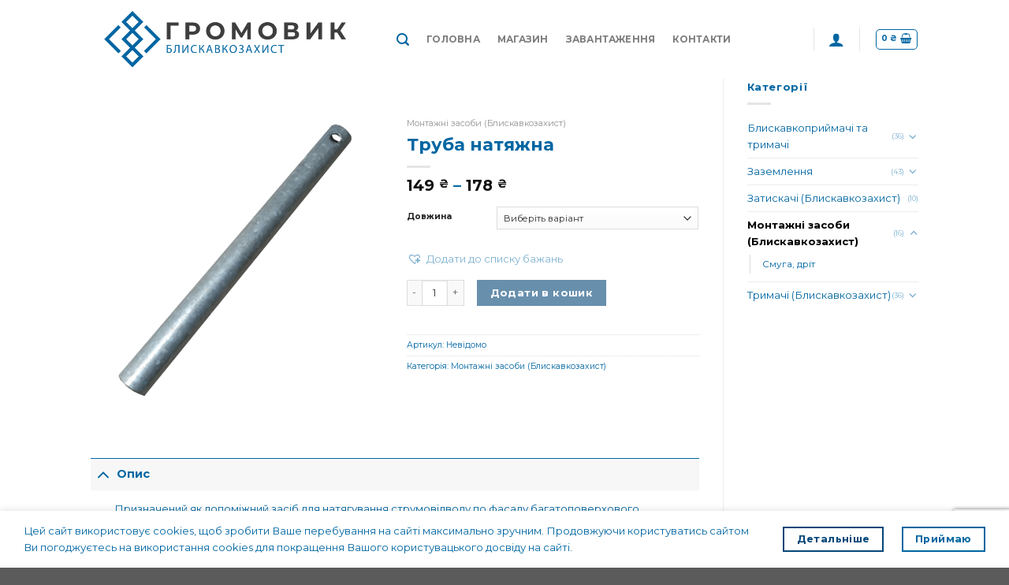

--- FILE ---
content_type: text/html; charset=utf-8
request_url: https://www.google.com/recaptcha/api2/anchor?ar=1&k=6LebZ4McAAAAAOHS455y8ZQGRElsXDXldgvaBkV-&co=aHR0cHM6Ly9ncm9tb3Z5ay5jb206NDQz&hl=en&v=PoyoqOPhxBO7pBk68S4YbpHZ&size=invisible&anchor-ms=20000&execute-ms=30000&cb=auc3idehef9b
body_size: 48682
content:
<!DOCTYPE HTML><html dir="ltr" lang="en"><head><meta http-equiv="Content-Type" content="text/html; charset=UTF-8">
<meta http-equiv="X-UA-Compatible" content="IE=edge">
<title>reCAPTCHA</title>
<style type="text/css">
/* cyrillic-ext */
@font-face {
  font-family: 'Roboto';
  font-style: normal;
  font-weight: 400;
  font-stretch: 100%;
  src: url(//fonts.gstatic.com/s/roboto/v48/KFO7CnqEu92Fr1ME7kSn66aGLdTylUAMa3GUBHMdazTgWw.woff2) format('woff2');
  unicode-range: U+0460-052F, U+1C80-1C8A, U+20B4, U+2DE0-2DFF, U+A640-A69F, U+FE2E-FE2F;
}
/* cyrillic */
@font-face {
  font-family: 'Roboto';
  font-style: normal;
  font-weight: 400;
  font-stretch: 100%;
  src: url(//fonts.gstatic.com/s/roboto/v48/KFO7CnqEu92Fr1ME7kSn66aGLdTylUAMa3iUBHMdazTgWw.woff2) format('woff2');
  unicode-range: U+0301, U+0400-045F, U+0490-0491, U+04B0-04B1, U+2116;
}
/* greek-ext */
@font-face {
  font-family: 'Roboto';
  font-style: normal;
  font-weight: 400;
  font-stretch: 100%;
  src: url(//fonts.gstatic.com/s/roboto/v48/KFO7CnqEu92Fr1ME7kSn66aGLdTylUAMa3CUBHMdazTgWw.woff2) format('woff2');
  unicode-range: U+1F00-1FFF;
}
/* greek */
@font-face {
  font-family: 'Roboto';
  font-style: normal;
  font-weight: 400;
  font-stretch: 100%;
  src: url(//fonts.gstatic.com/s/roboto/v48/KFO7CnqEu92Fr1ME7kSn66aGLdTylUAMa3-UBHMdazTgWw.woff2) format('woff2');
  unicode-range: U+0370-0377, U+037A-037F, U+0384-038A, U+038C, U+038E-03A1, U+03A3-03FF;
}
/* math */
@font-face {
  font-family: 'Roboto';
  font-style: normal;
  font-weight: 400;
  font-stretch: 100%;
  src: url(//fonts.gstatic.com/s/roboto/v48/KFO7CnqEu92Fr1ME7kSn66aGLdTylUAMawCUBHMdazTgWw.woff2) format('woff2');
  unicode-range: U+0302-0303, U+0305, U+0307-0308, U+0310, U+0312, U+0315, U+031A, U+0326-0327, U+032C, U+032F-0330, U+0332-0333, U+0338, U+033A, U+0346, U+034D, U+0391-03A1, U+03A3-03A9, U+03B1-03C9, U+03D1, U+03D5-03D6, U+03F0-03F1, U+03F4-03F5, U+2016-2017, U+2034-2038, U+203C, U+2040, U+2043, U+2047, U+2050, U+2057, U+205F, U+2070-2071, U+2074-208E, U+2090-209C, U+20D0-20DC, U+20E1, U+20E5-20EF, U+2100-2112, U+2114-2115, U+2117-2121, U+2123-214F, U+2190, U+2192, U+2194-21AE, U+21B0-21E5, U+21F1-21F2, U+21F4-2211, U+2213-2214, U+2216-22FF, U+2308-230B, U+2310, U+2319, U+231C-2321, U+2336-237A, U+237C, U+2395, U+239B-23B7, U+23D0, U+23DC-23E1, U+2474-2475, U+25AF, U+25B3, U+25B7, U+25BD, U+25C1, U+25CA, U+25CC, U+25FB, U+266D-266F, U+27C0-27FF, U+2900-2AFF, U+2B0E-2B11, U+2B30-2B4C, U+2BFE, U+3030, U+FF5B, U+FF5D, U+1D400-1D7FF, U+1EE00-1EEFF;
}
/* symbols */
@font-face {
  font-family: 'Roboto';
  font-style: normal;
  font-weight: 400;
  font-stretch: 100%;
  src: url(//fonts.gstatic.com/s/roboto/v48/KFO7CnqEu92Fr1ME7kSn66aGLdTylUAMaxKUBHMdazTgWw.woff2) format('woff2');
  unicode-range: U+0001-000C, U+000E-001F, U+007F-009F, U+20DD-20E0, U+20E2-20E4, U+2150-218F, U+2190, U+2192, U+2194-2199, U+21AF, U+21E6-21F0, U+21F3, U+2218-2219, U+2299, U+22C4-22C6, U+2300-243F, U+2440-244A, U+2460-24FF, U+25A0-27BF, U+2800-28FF, U+2921-2922, U+2981, U+29BF, U+29EB, U+2B00-2BFF, U+4DC0-4DFF, U+FFF9-FFFB, U+10140-1018E, U+10190-1019C, U+101A0, U+101D0-101FD, U+102E0-102FB, U+10E60-10E7E, U+1D2C0-1D2D3, U+1D2E0-1D37F, U+1F000-1F0FF, U+1F100-1F1AD, U+1F1E6-1F1FF, U+1F30D-1F30F, U+1F315, U+1F31C, U+1F31E, U+1F320-1F32C, U+1F336, U+1F378, U+1F37D, U+1F382, U+1F393-1F39F, U+1F3A7-1F3A8, U+1F3AC-1F3AF, U+1F3C2, U+1F3C4-1F3C6, U+1F3CA-1F3CE, U+1F3D4-1F3E0, U+1F3ED, U+1F3F1-1F3F3, U+1F3F5-1F3F7, U+1F408, U+1F415, U+1F41F, U+1F426, U+1F43F, U+1F441-1F442, U+1F444, U+1F446-1F449, U+1F44C-1F44E, U+1F453, U+1F46A, U+1F47D, U+1F4A3, U+1F4B0, U+1F4B3, U+1F4B9, U+1F4BB, U+1F4BF, U+1F4C8-1F4CB, U+1F4D6, U+1F4DA, U+1F4DF, U+1F4E3-1F4E6, U+1F4EA-1F4ED, U+1F4F7, U+1F4F9-1F4FB, U+1F4FD-1F4FE, U+1F503, U+1F507-1F50B, U+1F50D, U+1F512-1F513, U+1F53E-1F54A, U+1F54F-1F5FA, U+1F610, U+1F650-1F67F, U+1F687, U+1F68D, U+1F691, U+1F694, U+1F698, U+1F6AD, U+1F6B2, U+1F6B9-1F6BA, U+1F6BC, U+1F6C6-1F6CF, U+1F6D3-1F6D7, U+1F6E0-1F6EA, U+1F6F0-1F6F3, U+1F6F7-1F6FC, U+1F700-1F7FF, U+1F800-1F80B, U+1F810-1F847, U+1F850-1F859, U+1F860-1F887, U+1F890-1F8AD, U+1F8B0-1F8BB, U+1F8C0-1F8C1, U+1F900-1F90B, U+1F93B, U+1F946, U+1F984, U+1F996, U+1F9E9, U+1FA00-1FA6F, U+1FA70-1FA7C, U+1FA80-1FA89, U+1FA8F-1FAC6, U+1FACE-1FADC, U+1FADF-1FAE9, U+1FAF0-1FAF8, U+1FB00-1FBFF;
}
/* vietnamese */
@font-face {
  font-family: 'Roboto';
  font-style: normal;
  font-weight: 400;
  font-stretch: 100%;
  src: url(//fonts.gstatic.com/s/roboto/v48/KFO7CnqEu92Fr1ME7kSn66aGLdTylUAMa3OUBHMdazTgWw.woff2) format('woff2');
  unicode-range: U+0102-0103, U+0110-0111, U+0128-0129, U+0168-0169, U+01A0-01A1, U+01AF-01B0, U+0300-0301, U+0303-0304, U+0308-0309, U+0323, U+0329, U+1EA0-1EF9, U+20AB;
}
/* latin-ext */
@font-face {
  font-family: 'Roboto';
  font-style: normal;
  font-weight: 400;
  font-stretch: 100%;
  src: url(//fonts.gstatic.com/s/roboto/v48/KFO7CnqEu92Fr1ME7kSn66aGLdTylUAMa3KUBHMdazTgWw.woff2) format('woff2');
  unicode-range: U+0100-02BA, U+02BD-02C5, U+02C7-02CC, U+02CE-02D7, U+02DD-02FF, U+0304, U+0308, U+0329, U+1D00-1DBF, U+1E00-1E9F, U+1EF2-1EFF, U+2020, U+20A0-20AB, U+20AD-20C0, U+2113, U+2C60-2C7F, U+A720-A7FF;
}
/* latin */
@font-face {
  font-family: 'Roboto';
  font-style: normal;
  font-weight: 400;
  font-stretch: 100%;
  src: url(//fonts.gstatic.com/s/roboto/v48/KFO7CnqEu92Fr1ME7kSn66aGLdTylUAMa3yUBHMdazQ.woff2) format('woff2');
  unicode-range: U+0000-00FF, U+0131, U+0152-0153, U+02BB-02BC, U+02C6, U+02DA, U+02DC, U+0304, U+0308, U+0329, U+2000-206F, U+20AC, U+2122, U+2191, U+2193, U+2212, U+2215, U+FEFF, U+FFFD;
}
/* cyrillic-ext */
@font-face {
  font-family: 'Roboto';
  font-style: normal;
  font-weight: 500;
  font-stretch: 100%;
  src: url(//fonts.gstatic.com/s/roboto/v48/KFO7CnqEu92Fr1ME7kSn66aGLdTylUAMa3GUBHMdazTgWw.woff2) format('woff2');
  unicode-range: U+0460-052F, U+1C80-1C8A, U+20B4, U+2DE0-2DFF, U+A640-A69F, U+FE2E-FE2F;
}
/* cyrillic */
@font-face {
  font-family: 'Roboto';
  font-style: normal;
  font-weight: 500;
  font-stretch: 100%;
  src: url(//fonts.gstatic.com/s/roboto/v48/KFO7CnqEu92Fr1ME7kSn66aGLdTylUAMa3iUBHMdazTgWw.woff2) format('woff2');
  unicode-range: U+0301, U+0400-045F, U+0490-0491, U+04B0-04B1, U+2116;
}
/* greek-ext */
@font-face {
  font-family: 'Roboto';
  font-style: normal;
  font-weight: 500;
  font-stretch: 100%;
  src: url(//fonts.gstatic.com/s/roboto/v48/KFO7CnqEu92Fr1ME7kSn66aGLdTylUAMa3CUBHMdazTgWw.woff2) format('woff2');
  unicode-range: U+1F00-1FFF;
}
/* greek */
@font-face {
  font-family: 'Roboto';
  font-style: normal;
  font-weight: 500;
  font-stretch: 100%;
  src: url(//fonts.gstatic.com/s/roboto/v48/KFO7CnqEu92Fr1ME7kSn66aGLdTylUAMa3-UBHMdazTgWw.woff2) format('woff2');
  unicode-range: U+0370-0377, U+037A-037F, U+0384-038A, U+038C, U+038E-03A1, U+03A3-03FF;
}
/* math */
@font-face {
  font-family: 'Roboto';
  font-style: normal;
  font-weight: 500;
  font-stretch: 100%;
  src: url(//fonts.gstatic.com/s/roboto/v48/KFO7CnqEu92Fr1ME7kSn66aGLdTylUAMawCUBHMdazTgWw.woff2) format('woff2');
  unicode-range: U+0302-0303, U+0305, U+0307-0308, U+0310, U+0312, U+0315, U+031A, U+0326-0327, U+032C, U+032F-0330, U+0332-0333, U+0338, U+033A, U+0346, U+034D, U+0391-03A1, U+03A3-03A9, U+03B1-03C9, U+03D1, U+03D5-03D6, U+03F0-03F1, U+03F4-03F5, U+2016-2017, U+2034-2038, U+203C, U+2040, U+2043, U+2047, U+2050, U+2057, U+205F, U+2070-2071, U+2074-208E, U+2090-209C, U+20D0-20DC, U+20E1, U+20E5-20EF, U+2100-2112, U+2114-2115, U+2117-2121, U+2123-214F, U+2190, U+2192, U+2194-21AE, U+21B0-21E5, U+21F1-21F2, U+21F4-2211, U+2213-2214, U+2216-22FF, U+2308-230B, U+2310, U+2319, U+231C-2321, U+2336-237A, U+237C, U+2395, U+239B-23B7, U+23D0, U+23DC-23E1, U+2474-2475, U+25AF, U+25B3, U+25B7, U+25BD, U+25C1, U+25CA, U+25CC, U+25FB, U+266D-266F, U+27C0-27FF, U+2900-2AFF, U+2B0E-2B11, U+2B30-2B4C, U+2BFE, U+3030, U+FF5B, U+FF5D, U+1D400-1D7FF, U+1EE00-1EEFF;
}
/* symbols */
@font-face {
  font-family: 'Roboto';
  font-style: normal;
  font-weight: 500;
  font-stretch: 100%;
  src: url(//fonts.gstatic.com/s/roboto/v48/KFO7CnqEu92Fr1ME7kSn66aGLdTylUAMaxKUBHMdazTgWw.woff2) format('woff2');
  unicode-range: U+0001-000C, U+000E-001F, U+007F-009F, U+20DD-20E0, U+20E2-20E4, U+2150-218F, U+2190, U+2192, U+2194-2199, U+21AF, U+21E6-21F0, U+21F3, U+2218-2219, U+2299, U+22C4-22C6, U+2300-243F, U+2440-244A, U+2460-24FF, U+25A0-27BF, U+2800-28FF, U+2921-2922, U+2981, U+29BF, U+29EB, U+2B00-2BFF, U+4DC0-4DFF, U+FFF9-FFFB, U+10140-1018E, U+10190-1019C, U+101A0, U+101D0-101FD, U+102E0-102FB, U+10E60-10E7E, U+1D2C0-1D2D3, U+1D2E0-1D37F, U+1F000-1F0FF, U+1F100-1F1AD, U+1F1E6-1F1FF, U+1F30D-1F30F, U+1F315, U+1F31C, U+1F31E, U+1F320-1F32C, U+1F336, U+1F378, U+1F37D, U+1F382, U+1F393-1F39F, U+1F3A7-1F3A8, U+1F3AC-1F3AF, U+1F3C2, U+1F3C4-1F3C6, U+1F3CA-1F3CE, U+1F3D4-1F3E0, U+1F3ED, U+1F3F1-1F3F3, U+1F3F5-1F3F7, U+1F408, U+1F415, U+1F41F, U+1F426, U+1F43F, U+1F441-1F442, U+1F444, U+1F446-1F449, U+1F44C-1F44E, U+1F453, U+1F46A, U+1F47D, U+1F4A3, U+1F4B0, U+1F4B3, U+1F4B9, U+1F4BB, U+1F4BF, U+1F4C8-1F4CB, U+1F4D6, U+1F4DA, U+1F4DF, U+1F4E3-1F4E6, U+1F4EA-1F4ED, U+1F4F7, U+1F4F9-1F4FB, U+1F4FD-1F4FE, U+1F503, U+1F507-1F50B, U+1F50D, U+1F512-1F513, U+1F53E-1F54A, U+1F54F-1F5FA, U+1F610, U+1F650-1F67F, U+1F687, U+1F68D, U+1F691, U+1F694, U+1F698, U+1F6AD, U+1F6B2, U+1F6B9-1F6BA, U+1F6BC, U+1F6C6-1F6CF, U+1F6D3-1F6D7, U+1F6E0-1F6EA, U+1F6F0-1F6F3, U+1F6F7-1F6FC, U+1F700-1F7FF, U+1F800-1F80B, U+1F810-1F847, U+1F850-1F859, U+1F860-1F887, U+1F890-1F8AD, U+1F8B0-1F8BB, U+1F8C0-1F8C1, U+1F900-1F90B, U+1F93B, U+1F946, U+1F984, U+1F996, U+1F9E9, U+1FA00-1FA6F, U+1FA70-1FA7C, U+1FA80-1FA89, U+1FA8F-1FAC6, U+1FACE-1FADC, U+1FADF-1FAE9, U+1FAF0-1FAF8, U+1FB00-1FBFF;
}
/* vietnamese */
@font-face {
  font-family: 'Roboto';
  font-style: normal;
  font-weight: 500;
  font-stretch: 100%;
  src: url(//fonts.gstatic.com/s/roboto/v48/KFO7CnqEu92Fr1ME7kSn66aGLdTylUAMa3OUBHMdazTgWw.woff2) format('woff2');
  unicode-range: U+0102-0103, U+0110-0111, U+0128-0129, U+0168-0169, U+01A0-01A1, U+01AF-01B0, U+0300-0301, U+0303-0304, U+0308-0309, U+0323, U+0329, U+1EA0-1EF9, U+20AB;
}
/* latin-ext */
@font-face {
  font-family: 'Roboto';
  font-style: normal;
  font-weight: 500;
  font-stretch: 100%;
  src: url(//fonts.gstatic.com/s/roboto/v48/KFO7CnqEu92Fr1ME7kSn66aGLdTylUAMa3KUBHMdazTgWw.woff2) format('woff2');
  unicode-range: U+0100-02BA, U+02BD-02C5, U+02C7-02CC, U+02CE-02D7, U+02DD-02FF, U+0304, U+0308, U+0329, U+1D00-1DBF, U+1E00-1E9F, U+1EF2-1EFF, U+2020, U+20A0-20AB, U+20AD-20C0, U+2113, U+2C60-2C7F, U+A720-A7FF;
}
/* latin */
@font-face {
  font-family: 'Roboto';
  font-style: normal;
  font-weight: 500;
  font-stretch: 100%;
  src: url(//fonts.gstatic.com/s/roboto/v48/KFO7CnqEu92Fr1ME7kSn66aGLdTylUAMa3yUBHMdazQ.woff2) format('woff2');
  unicode-range: U+0000-00FF, U+0131, U+0152-0153, U+02BB-02BC, U+02C6, U+02DA, U+02DC, U+0304, U+0308, U+0329, U+2000-206F, U+20AC, U+2122, U+2191, U+2193, U+2212, U+2215, U+FEFF, U+FFFD;
}
/* cyrillic-ext */
@font-face {
  font-family: 'Roboto';
  font-style: normal;
  font-weight: 900;
  font-stretch: 100%;
  src: url(//fonts.gstatic.com/s/roboto/v48/KFO7CnqEu92Fr1ME7kSn66aGLdTylUAMa3GUBHMdazTgWw.woff2) format('woff2');
  unicode-range: U+0460-052F, U+1C80-1C8A, U+20B4, U+2DE0-2DFF, U+A640-A69F, U+FE2E-FE2F;
}
/* cyrillic */
@font-face {
  font-family: 'Roboto';
  font-style: normal;
  font-weight: 900;
  font-stretch: 100%;
  src: url(//fonts.gstatic.com/s/roboto/v48/KFO7CnqEu92Fr1ME7kSn66aGLdTylUAMa3iUBHMdazTgWw.woff2) format('woff2');
  unicode-range: U+0301, U+0400-045F, U+0490-0491, U+04B0-04B1, U+2116;
}
/* greek-ext */
@font-face {
  font-family: 'Roboto';
  font-style: normal;
  font-weight: 900;
  font-stretch: 100%;
  src: url(//fonts.gstatic.com/s/roboto/v48/KFO7CnqEu92Fr1ME7kSn66aGLdTylUAMa3CUBHMdazTgWw.woff2) format('woff2');
  unicode-range: U+1F00-1FFF;
}
/* greek */
@font-face {
  font-family: 'Roboto';
  font-style: normal;
  font-weight: 900;
  font-stretch: 100%;
  src: url(//fonts.gstatic.com/s/roboto/v48/KFO7CnqEu92Fr1ME7kSn66aGLdTylUAMa3-UBHMdazTgWw.woff2) format('woff2');
  unicode-range: U+0370-0377, U+037A-037F, U+0384-038A, U+038C, U+038E-03A1, U+03A3-03FF;
}
/* math */
@font-face {
  font-family: 'Roboto';
  font-style: normal;
  font-weight: 900;
  font-stretch: 100%;
  src: url(//fonts.gstatic.com/s/roboto/v48/KFO7CnqEu92Fr1ME7kSn66aGLdTylUAMawCUBHMdazTgWw.woff2) format('woff2');
  unicode-range: U+0302-0303, U+0305, U+0307-0308, U+0310, U+0312, U+0315, U+031A, U+0326-0327, U+032C, U+032F-0330, U+0332-0333, U+0338, U+033A, U+0346, U+034D, U+0391-03A1, U+03A3-03A9, U+03B1-03C9, U+03D1, U+03D5-03D6, U+03F0-03F1, U+03F4-03F5, U+2016-2017, U+2034-2038, U+203C, U+2040, U+2043, U+2047, U+2050, U+2057, U+205F, U+2070-2071, U+2074-208E, U+2090-209C, U+20D0-20DC, U+20E1, U+20E5-20EF, U+2100-2112, U+2114-2115, U+2117-2121, U+2123-214F, U+2190, U+2192, U+2194-21AE, U+21B0-21E5, U+21F1-21F2, U+21F4-2211, U+2213-2214, U+2216-22FF, U+2308-230B, U+2310, U+2319, U+231C-2321, U+2336-237A, U+237C, U+2395, U+239B-23B7, U+23D0, U+23DC-23E1, U+2474-2475, U+25AF, U+25B3, U+25B7, U+25BD, U+25C1, U+25CA, U+25CC, U+25FB, U+266D-266F, U+27C0-27FF, U+2900-2AFF, U+2B0E-2B11, U+2B30-2B4C, U+2BFE, U+3030, U+FF5B, U+FF5D, U+1D400-1D7FF, U+1EE00-1EEFF;
}
/* symbols */
@font-face {
  font-family: 'Roboto';
  font-style: normal;
  font-weight: 900;
  font-stretch: 100%;
  src: url(//fonts.gstatic.com/s/roboto/v48/KFO7CnqEu92Fr1ME7kSn66aGLdTylUAMaxKUBHMdazTgWw.woff2) format('woff2');
  unicode-range: U+0001-000C, U+000E-001F, U+007F-009F, U+20DD-20E0, U+20E2-20E4, U+2150-218F, U+2190, U+2192, U+2194-2199, U+21AF, U+21E6-21F0, U+21F3, U+2218-2219, U+2299, U+22C4-22C6, U+2300-243F, U+2440-244A, U+2460-24FF, U+25A0-27BF, U+2800-28FF, U+2921-2922, U+2981, U+29BF, U+29EB, U+2B00-2BFF, U+4DC0-4DFF, U+FFF9-FFFB, U+10140-1018E, U+10190-1019C, U+101A0, U+101D0-101FD, U+102E0-102FB, U+10E60-10E7E, U+1D2C0-1D2D3, U+1D2E0-1D37F, U+1F000-1F0FF, U+1F100-1F1AD, U+1F1E6-1F1FF, U+1F30D-1F30F, U+1F315, U+1F31C, U+1F31E, U+1F320-1F32C, U+1F336, U+1F378, U+1F37D, U+1F382, U+1F393-1F39F, U+1F3A7-1F3A8, U+1F3AC-1F3AF, U+1F3C2, U+1F3C4-1F3C6, U+1F3CA-1F3CE, U+1F3D4-1F3E0, U+1F3ED, U+1F3F1-1F3F3, U+1F3F5-1F3F7, U+1F408, U+1F415, U+1F41F, U+1F426, U+1F43F, U+1F441-1F442, U+1F444, U+1F446-1F449, U+1F44C-1F44E, U+1F453, U+1F46A, U+1F47D, U+1F4A3, U+1F4B0, U+1F4B3, U+1F4B9, U+1F4BB, U+1F4BF, U+1F4C8-1F4CB, U+1F4D6, U+1F4DA, U+1F4DF, U+1F4E3-1F4E6, U+1F4EA-1F4ED, U+1F4F7, U+1F4F9-1F4FB, U+1F4FD-1F4FE, U+1F503, U+1F507-1F50B, U+1F50D, U+1F512-1F513, U+1F53E-1F54A, U+1F54F-1F5FA, U+1F610, U+1F650-1F67F, U+1F687, U+1F68D, U+1F691, U+1F694, U+1F698, U+1F6AD, U+1F6B2, U+1F6B9-1F6BA, U+1F6BC, U+1F6C6-1F6CF, U+1F6D3-1F6D7, U+1F6E0-1F6EA, U+1F6F0-1F6F3, U+1F6F7-1F6FC, U+1F700-1F7FF, U+1F800-1F80B, U+1F810-1F847, U+1F850-1F859, U+1F860-1F887, U+1F890-1F8AD, U+1F8B0-1F8BB, U+1F8C0-1F8C1, U+1F900-1F90B, U+1F93B, U+1F946, U+1F984, U+1F996, U+1F9E9, U+1FA00-1FA6F, U+1FA70-1FA7C, U+1FA80-1FA89, U+1FA8F-1FAC6, U+1FACE-1FADC, U+1FADF-1FAE9, U+1FAF0-1FAF8, U+1FB00-1FBFF;
}
/* vietnamese */
@font-face {
  font-family: 'Roboto';
  font-style: normal;
  font-weight: 900;
  font-stretch: 100%;
  src: url(//fonts.gstatic.com/s/roboto/v48/KFO7CnqEu92Fr1ME7kSn66aGLdTylUAMa3OUBHMdazTgWw.woff2) format('woff2');
  unicode-range: U+0102-0103, U+0110-0111, U+0128-0129, U+0168-0169, U+01A0-01A1, U+01AF-01B0, U+0300-0301, U+0303-0304, U+0308-0309, U+0323, U+0329, U+1EA0-1EF9, U+20AB;
}
/* latin-ext */
@font-face {
  font-family: 'Roboto';
  font-style: normal;
  font-weight: 900;
  font-stretch: 100%;
  src: url(//fonts.gstatic.com/s/roboto/v48/KFO7CnqEu92Fr1ME7kSn66aGLdTylUAMa3KUBHMdazTgWw.woff2) format('woff2');
  unicode-range: U+0100-02BA, U+02BD-02C5, U+02C7-02CC, U+02CE-02D7, U+02DD-02FF, U+0304, U+0308, U+0329, U+1D00-1DBF, U+1E00-1E9F, U+1EF2-1EFF, U+2020, U+20A0-20AB, U+20AD-20C0, U+2113, U+2C60-2C7F, U+A720-A7FF;
}
/* latin */
@font-face {
  font-family: 'Roboto';
  font-style: normal;
  font-weight: 900;
  font-stretch: 100%;
  src: url(//fonts.gstatic.com/s/roboto/v48/KFO7CnqEu92Fr1ME7kSn66aGLdTylUAMa3yUBHMdazQ.woff2) format('woff2');
  unicode-range: U+0000-00FF, U+0131, U+0152-0153, U+02BB-02BC, U+02C6, U+02DA, U+02DC, U+0304, U+0308, U+0329, U+2000-206F, U+20AC, U+2122, U+2191, U+2193, U+2212, U+2215, U+FEFF, U+FFFD;
}

</style>
<link rel="stylesheet" type="text/css" href="https://www.gstatic.com/recaptcha/releases/PoyoqOPhxBO7pBk68S4YbpHZ/styles__ltr.css">
<script nonce="SDnGuUy1DqhL4cLRQzxgng" type="text/javascript">window['__recaptcha_api'] = 'https://www.google.com/recaptcha/api2/';</script>
<script type="text/javascript" src="https://www.gstatic.com/recaptcha/releases/PoyoqOPhxBO7pBk68S4YbpHZ/recaptcha__en.js" nonce="SDnGuUy1DqhL4cLRQzxgng">
      
    </script></head>
<body><div id="rc-anchor-alert" class="rc-anchor-alert"></div>
<input type="hidden" id="recaptcha-token" value="[base64]">
<script type="text/javascript" nonce="SDnGuUy1DqhL4cLRQzxgng">
      recaptcha.anchor.Main.init("[\x22ainput\x22,[\x22bgdata\x22,\x22\x22,\[base64]/[base64]/[base64]/[base64]/[base64]/[base64]/KGcoTywyNTMsTy5PKSxVRyhPLEMpKTpnKE8sMjUzLEMpLE8pKSxsKSksTykpfSxieT1mdW5jdGlvbihDLE8sdSxsKXtmb3IobD0odT1SKEMpLDApO08+MDtPLS0pbD1sPDw4fFooQyk7ZyhDLHUsbCl9LFVHPWZ1bmN0aW9uKEMsTyl7Qy5pLmxlbmd0aD4xMDQ/[base64]/[base64]/[base64]/[base64]/[base64]/[base64]/[base64]\\u003d\x22,\[base64]\x22,\x22w57Du8K2I8KFw5xcw4U8HcKtwqQ+wrPDtxRtHAZlwpEDw4fDtsKywofCrWN9wpFpw4rDmWHDvsOJwrkkUsOBIDjClmEtSG/DrsOmIMKxw4FCdnbChT4uSMOLw4HCmMKbw7vCmcKjwr3CoMOQKAzCssKxc8KiwqbChBhfAcOSw4TCg8KrwoDChlvCh8OjEjZeXsOGC8KqaApycMOqHh/Cg8KUJhQTw4IBYkVHwpHCmcOGw7zDvMOcTwBrwqIFwpEHw4TDkww/woAOwp3CtMOLSsKOw4LClFbCv8KrIRMvesKXw5/Cp2oGaRzDoGHDvRZMwonDlMKXdAzDsjwgEsO6wpjDslHDk8OtwqNdwq9gKFogBUROw5rCjsKJwqxPJGLDvxHDrsOEw7LDnxfDpsOoLRvDn8KpNcK8ccKpwqzChDDCocKZw4zCixjDi8Oew73DqMOXw75dw6snQsOZVCXCpcKLwoDCgW/CrsOZw6vDng0CMMOBw5jDjQfCmm7ClMK8AXPDuRTCrMO9Xn3CvFouUcKiworDmwQSSBPCo8Ktw4AIXnAiwprDmxXDplx/LHF2w4HCoi0jTl1TLwTChHRDw4zDmmjCgTzDu8KEwpjDjnkswrJAScObw5DDs8K9wo3DhEsBw51Aw5/DpsKcAWA8wqDDrsO6wr7CmRzCgsOXMQpwwqttUQEfw4fDnB8tw6BGw5wgcMKlfVcTwqhaEMOKw6oHD8KQwoDDtcO/wqAKw5DCs8OZWsKUw6/DkcOSM8OvZsKOw5QnwonDmTF1BUrChB8nBRTDtsKPwozDlMOfwobCgMONwozCsU9uw4TDhcKXw7XDlgVTI8OTaCgGexHDnzzDuEfCscK9ccOBexUaJMOfw4l1fcKSI8OgwooOFcKowozDtcKpwp8KWX4tVmwuwqXDthIKJMK8Yl3DusOGWVjDsz/[base64]/[base64]/EFjDlcOjfsKkwoRnwq9XwodcZ8KkwqhfU8O3Dgt1wph7w4DDlwPDqHo2AVfCs0TDiTVRwrE7wo/CsVQsw6nDrcKswqsJGF3DnDbDisOid0/Di8OHwpwlB8KRwrPDqAYRw4tPwqfCk8ODw7oRw4tmPmHChygWw5JIwoLDosOtVUjCrlU3ABbCu8OnwpEGw6jCnz/[base64]/[base64]/CocOcw711w7jCpMOywpLDnsO7QhHDnl3DuBQAcCpPNUTCu8OSU8KeYcK3OsOiMMOfSsOyL8OAw73DnAc3Q8KRcT9cw7jCmh/Cl8O3wqzDojDDpBs+w7M+wojCn1QOwpnDvsKTwq3Dsm3DsWvDqDDCuhAUw63CslsfOcKDQzfCjsOMPsKKw7zCizk6fcKEGE7CuULCkR8ew61ew73CswvDkFDDl3rDn1VZasOPMcKjB8OZVXLDo8Ocwptlw7DDucOzwp/CmMOwwr3Cv8OHwp3DlsOKw6wSR0FzZVPCrsK8BU1Owq8Gw6YUwqXClznCtsODCVnClyDCqH/CskJFRiXDsgx5Sx0xwrMew5A/QyzDp8OHw5bDvsOEATlKw6JkK8KGw5QbwrFOc8KLw7zCvD4Rw69vwpLDkAZjw7RxwpvDkhzDum3Ci8O+w6LCtcK+McOawonDnV41wp8Gwq9fwrF2YcO2w7pAJ19aMSvDt3fCucKKw7TCrAzDoMK6PBLDmMKUw7LCqMOTw7LCkMKXwoo/[base64]/IsKdwo/Cq8OwIsKnw50dEMKawpVSSxLDtCnDo8O3RcKqbsOAwpnCiTxDdMKvYcO3wrw9w7tvw4MSwoFIFcOUXjbCnF1Sw4E6BXdeVUTDjsK6wqsMZcOtw4vDicOywpN3dzVnNMOKwqhsw49dGSgvbWDDhMKiNHXCu8Okw7sPMhHCk8K9wo/CpDDDlxfDt8ObXHnCs14PcBjCt8OLwqrChcK1fMO6NUFswpEnw6/DisOKwrTDvjATJFdcLStnw5JPwoARw5MZVMKMwpB4wrkrwrzCvcOTBMKoITpgZRDCj8Ovw5U3NsKNwq8AasOpwqVNKsKGKsODU8KqGcKgwozDqRjDiMKrX09+acOhw6hcwofDrFZ0bsOWwokcZkDCijh3ZSo5Ry3DpMKQw4nCoEbCrMKnw640w4NYwoArHMOQwrB/wp0Yw6TDsltYOMKYw4QZw5Ikwq3Cr0sSPHnCtsKtDS0Vw7HCj8OzwovCsl/DhMKDEFoFY1YSw7l/w4DCvzrDjGlcwp8xZDbCvMOPNMO0RsO5w6LDscK/w53Chz3ChTtKw5jDvMKRwp11TMKZHXjCocOYe37Dt2xJw7hsw6F1PSXDpkR0w5TDrcKHwr1swqIiwo/[base64]/[base64]/woIPw47CtMK9TsOJwoHDgkgswr3DrhMtw6p1wqXCrQ0twoDDiMKPw7BeMMKHcsO9fSnCqAkIU0sDIcOdcsKWw50DF2/DjEjCknDDlsOIwrrDiFkrwobDrVLDoDzCsMO7P8K5a8KUwpTDkcOrXcKiw57CjMK5A8Khw61VwpYJGcKXGsKxRcO2w6ITWGPCu8O/w6vDpGBMFgTCq8OPYMOSwqV1NMKdw5TCscOlwoLCpcKww7jChhbCg8O/XcKyC8O+AsKowotrD8OqwrAsw4hiw4YTWVPDlMKyacO+BVLDhMKQw47DhmIrwol8cnU5w6/[base64]/DjHdzMnoCdkRcwpnChcO0GcKgAcOUw6HCtC3CiHHDjVxtwrgyw4rDoUFeGilKDcOiUBtIw6zCoGXCqcKjw7lcwr/Cr8K5w6nDkMKKwq4Mw57Cin1Tw5zCm8KFw67Cp8Ovw4bDtCEpwopbw6LDscOhworDvGrCi8OZw5VAJSIERFvDqGx+XRLDr0TDrARfKcOGwq7Dv3TCqlFYOMKbw55RLMKmEhvDr8K5wqR2NMO4JwnDsMOWwqnDmsOiwrHCmxDCmn0JRAMLw5/Du8K8NcKbb0J3fcOqw4xQw7DCvsOdwojDksKiwqHDqsKHCH/[base64]/[base64]/Dm8K9OHbCr3zCjsOeaDvChSPDr8ODwrN4wqnDncOrJUTDhVYyGAjDgMOLwpTCsMOcwr1NdsOlOMOOwolNXS0yWcKRwpR4w5lWT0s6CjIQfMO+wo8TfBQHT3bCqMOVD8Ojwo/[base64]/CgBpBewY2w5Bcw5DCssO8wr/Dj8OcwonDr2zCp8KLw7k/w4MOw51rHMKpw5/CkkLCvgTDjhxZXsK6OcKsL0s+w4M1cMOtwqISwrRnW8Kzw4U5w4dWXcOjw6UkWsOxFMOQw6EQwqsxEcOxwrBfRjZefS5cw6UzAyzDuU55w7/DoknDvMKTfB7CjcKXwpDDhsOGwrE9wrtbAhcXDyZfG8ODw6kTSXhWwrwnUsKmw4/DjMK3c07CvcKbw5wbKRzCtkcrwoFHwpVMHcKVwp/[base64]/DocKAw4IAw6prwpjDtcK7Yhwdwq0zOMKrWMOfJcOHZAzDthIfesKlwoHClMOzwpB/wooGw6U6woBkwphHWnvCk1tBUynCmMO/w4gsOsOPwrcIw6XCqjPCui5rw6HCuMO/wr8Aw4gCKMOBwpUYB0pKSMKRZxLDsyvCosOpwpg/wphqwrDCm0XCvxQcYU0dKMK/w6PCgMOJwqhuTlkow74YKibCl3MTXyIBw4Vkw7U7KsKOEMKEM0DCjMKndsOtJsOuZlTDtg5pM0NSwqRswopoKGMkZAAUwqHCucOLF8OFw47CisO7XsKpwrnCtXYpQMKOwoI2woB0cFHDl3/Ch8KGwoLCicKtwrDDu35Sw5zCo1h2w6EMQ2ZrM8KUUcKKJsOHwqfCqsKNwp3CocKTJ2oEw6tbJ8OywqrCsV05c8OKecOWAMOLwpDCqMK3w7XDsF8cccKeCcO9TGkEwo3CscOICMO7Q8KxUDYHw4TCinMweVcZwo7CtSrCvsKww4DDk1/CuMOsG2XCpsK+JMOgwqfCtn0+csOnFsKCYcKnOcK4w77CuE7CpsKWWXgPwp9rLsOmLlgVKsKsFcOQw4rDuMKUw6TDg8O5GcKaAE8bw4bDkcK6wrJZw4fDpUbCpMK4wpDCi2TDihLDolR3w4/CqW4pw7zDtDrChk1bwq3Cp1nDuMO2CEfCvcO3w7RrW8KvZ2Y5PMODw6ZNw7vCmsKow5rCrUxdKsOEwozDjsONwqJmw6UkWsKvU0jDomvCjcKkwpDChsKYwoNawrnCvWLChCnChMKCw7lrAE1cbh/CrkvChUfCgcKGwp/Dn8OhXcO8SMOLwqQLDcK/[base64]/ClQ8Ow7FTw7/DmMKgwqLCqWTCj8OpwqocwpzCiMOJaMK5BC0Sw5wfQcKhdcK5awxuUMKywrbCqzfCnQlMw6RrcMKNwqnDhMKBw4dfWcK0w5HCvVzDjXQEcTJHw7p5DD7CqcKgw7FsHzVEXlQCwolowqwfD8KyPTJewqQVw6ZpexvDosO4woZOw5TDn3FZQ8OlV2ZOQcO6w7/DpcOkC8KxLMORZ8KYw5M7E15Qwq1XB0/[base64]/DrMOmPMOCdcOpw7gqw6c6KAnCg8OIIMOsPsOFMWfDtgodw7DCjsO3CGvCgGLCkwlFwq/[base64]/DiMOdwpjCm8KITE7CgxA7wrbDoDDCm1rCssK0IcOOw74tPsO3w4hbcsKFw6x7clgsw51HworCrcKJwrbCqMO1Zk8KdsO1w7/DoWjCl8KFXcKXw6/[base64]/DoMOXdMK3wqc3d18cw77DjsKFO3NmN8Ojw4wqw57CmcOhIsOYw7sVwoZce09owoRyw4RKdG5Qw4FxwpjCpcKAw5/CqcOZJBvCuHPCvsKRw4s+wpAIwrQXw7tEw6xbwrPCrsOfY8KrMMOxNEh6wq7DvMKmwqXCrMK+wo4hw6HCp8ObEAt3H8OFesOrHRQzw5PDq8KqCMKtUG8zw6/CtUnChURkK8KvUzptwp/CnMKFw7nCn192wppYwoPDs3jDmj7CocOXwqLCogJHb8KSwqfClizCuBIvw6pDwr7DlMK/OSV2w6MrwofDmsO9w7J8CkXDlMOJIsOiMMKSF3wJTiUwRsOAw60BOw7CisKedcKGZcKtwoHChMOSw7VYasOPVsKGIjJ/ZcO3AcKDFMKswrVLK8Krw7fCucKkeCjClkPCs8OREsKfw5xBw67DsMOHwrnCq8KoDTzDhsKiAy3Ch8Ksw5DClMOHZmzCv8KrXMKtwq8mwp3Cn8K7bT7Cp3xwScKawoHDvgHCum5RTnzDt8OxfH/CvWHCrsOoDHdiFmbDmR/[base64]/[base64]/Cs8OFcRocwpw+Iys+wp1gN8OXbMKdwrw1NsKbRz/CrXINNCHDocKXLcKMTQkhFSrCrMOZG2PDriDCl1PCrEUCwrnDvsOfYcOzw4/Dl8O0w6jDhVE+w7LCnxPDlB3CqTh7w7oDw7zDqcOcwrfDs8O4YcKnwqfDm8OMwpTDmnZwQyzCs8KcasOLwp58fFh4w55UBWTDnMOcw6rDvsOoLlbCuB/Dg0jCvsOcwrkKbHTDmsOXw5B4w5jDkW4XMcKvw4k/[base64]/DtnbDmATDsiFFE8Ofw4nCs0d0YH/CjsK1KsKDw6wgw6Egw4TDgcKVVFJEKDxcasOUcsKDe8OxTcOyegtNNCdCw54NZcKKQ8KJNMOgwrDDmsOrw5w1wqbCvjNmw4Y3w6vCvsKEe8KBM3A4wqDClR8BZ21IYyoQw7xOO8Ohwp/ChD/CnkTDp0oiKcKYPMKhwrjDg8OoQxDDgcKfeXrDgsKPK8OIDX0iOMOJwr3Dq8Kzwr7Cgk/DsMOXIMKKw6XDs8KHTMK4FcKkw4l+EHE6w4XClHnCi8OiTUXDvXTDqHsZw6TCtxZfDcOYwrDCg2DCskxUw4EQwp3CpGHColjDpQTDqsKMJsOfw45oYMOhZE7DnMOiwpjDqUgpYcOGwpjDpS/CtWt2ZMKRVkjCmsOKeQHCrjTDsMK9E8OHwot/[base64]/[base64]/wqjDjwfDpGLDi8Omw6fCjXQkfUN/wpR8ID/DvFXCs3R6BVI2TMKKX8O4w5TCrE5lKi/[base64]/Cm0/Dr8OZQMKvw6djwofCocOJwqxOw45oJDVNw7fCjMOIKMOJw4Rjw5bDl2PCkijCtsO9wrLDjsOfe8KEwpAfwp7CjsOUw55DwqTDoCfDghfCtm0Pwo/Cm2vCrho2VsKvRsOkw5VWw4/DusOdTsKwJn51aMOHw6jDqcOtw7LDtsKGw5zCq8ODNcOCZQHCkkDDp8OYwp7CnMKqw7/CpMKHUMO+w64PcjZhN3TDtsOiO8Oowplowrwqw6XDn8Kew4U/wojDo8KzdcOqw59tw6oSRcOyckPClXXCoCJ5w7LCiMOkIR/Cmww1EnzDhsKPbMKNw4pcw63DmcKuARB4C8O/FHNyVsOOXVDDvAJVw7jDqUtBwp/DkD/DryVfwpgfwqrDncOWw4nCmgEOJMOAd8K5QA9/[base64]/wphTVUjCkgDCmkbDm1fCgXFow4QXbcOvwoo0w64jREXCscOpVMOOw5nDugTCjlpFwqnDsU/Dvl7DusOgw6bCtWpKfW7DhMOswr5/wrdQJ8K0CmfChcKpwpHDqBksAErDtMOow7xZFlrCssOgwo8Aw7DCu8ONInxdfsOgw5V9wqjCkMOxPsOVwqbCpMKHw74bb1lAw4bCsgnCh8KcwqrCvsKlLsOIwo7CsTMrw77ChlAlwrTCrVwUwqk4wqPDlkk3wrA/w5jCjsOefRTDmR3CmiPCtV44w7DDkVfDuDrDgG/[base64]/[base64]/wqfCssKUcsOfw7kDZcOAF8OZw4E9w7hqw5/DtsOpwp0bw4nCiMOawrfDi8KjRsOKw5AlEnNyeMO6FXXCmD/CihzDp8OjJnJww7hOwqo8wq7Dlgh6wrbCssKMwoR+E8O7wpDCtysrwrIlFV/CtTsHw7YYSwRQe3bDqj1cZBlxw6EUw7Jjw4nDkMOfw7PDkzvDmRlOwrbCq1lGSkHClsOWdzsYw7lgSg/CvMO3w5TDjk7DvsK7woE4w5HDkcOgGMKpw6Yxw43Dq8O6f8K1D8Ofw7PCvQbDkcOJfsKrw7Fxw64SfcOrw50HwrEfw4bDmyjDkkDDvSBOSsKhQsKoA8K4w4tSZkUJA8K2RybCnSR9GMKDwqVlHjYzwrTDtDbDpsOIccOuwq/CtlfDo8O1w5vCrE43w6/CkkzDosOZw5pSQMOOL8O2w67Drjp6NMOdwr40D8OZwppjwoNlPFN3wrrDkcOrwrIwWMKMw5jCiwoZRMO2w5gnE8K0wqVFJMOXwqHColPCqcOUcMOfEXXDlXpPw4HCj0/Dr0QBw756FAxscxhXw5hTPj53w6nDoDRRP8KFTsK6ClxoMwXDiMKVwqdRw4HCpWMfwoHChSZvNsKOSMKhbG/CtzDDpsOoL8KbwrHDjsObA8KDUcK/MwAHw653wpvCgiVWR8OIwq83wpnChsKcDSXDr8Ohwp9EAVbCsCBRwo7Dv13Dg8O6JcOyfMOPa8KcNTzDm1kEF8KvSMOjwp/Dq3FdHMOowr9uJyLCvsOiwonDgsO2OVAwwrfCumjCpRY9w5h3w6ZHwp/DgTEKw7xdwpxdw6nCqMKywr17FAJyNlMGJXbDpGDCsMKBw7N9w5ZwVsO1w5NaGydAw7JZw7fDh8KGw4c0BlrCvMKSC8OpMMKqw7jCvsKqRhrDjX4OZcKISMO/wqDCnHkGDC4KDcOlasO6JsKwwoVvwo/DisKPNQLCv8KKwoR/[base64]/L8Oaw7XDjh3DoAzCrWrCjcOpw6nDpMOJS8KpMMKqw7xLwpMcJ35iTcO/[base64]/CgsO9w7/CnXnDh8Ohw6nDqxDClcOzVMKgZXAUJETDnTrCvcKHacKjYsKfMV9GEhZuw5dDw6LCt8KPbMK0J8KiwrsiWz8ow5dYH2LDgxNZN3/DrCLDl8KCw5/DgMKmwodtBxXDtsORw4rCsFQvw79lF8Kmw7/[base64]/CvcOxKw0nM0DCnyImKCFYHMKTw5UqwpICSCk8HcONwp0aXsOhwp9ba8OIw705w5XCoy/CoAR6CcKIwozCpcOmw6/DqcO+w4DDmsKbw5jCh8KAw6Ngw7NHBMOmbcKSw7Fnw6PCiw1OL1AWMMKlPj9yUMKwMCPCtzNiVAs/wrvCmcO6w5zCmMKNUMOERMKFQ15Kw7BowpPCqA83JcKVCgLDt1HChcOoE33CvMKGDMORYx1pFsOtL8O/[base64]/wqMPwoAoBsKuKcOkaSBbEBrDtsKZJREGwqc0w4FvOsOOVkcSwpfDtiJXw77CjXxFw6zCh8KMZC9qUHIaCAAYw5/Di8OgwqV1wrHDrFHDjcKAFMKBDn3CjsKcZsK6w4PCiBHCgcOKTsKrcnzDuiXDlMKtOQ7CtybDucKRfcKYAW4FZnBIIHvCrsKMw4Ytwq9PHw94w7/CrMKUw43DtMKJw57CjQ0GKcOTN13DsQZLw6/Cg8OPasOlwpPDuhLDocKOwqxiQMKkwoHDl8OLXz4cS8KCw47Cllk8PnJQw7nCkcKyw6sQIm/Cm8OuwrrDoMK6woDDmTkkw7U7w7jDpyLDmsOeTklQDGkTw4VUX8Kwwoh/fkrCsMKwwo/DuA09JcO8e8Kxw5F/wrtwXMKCSmXDmh5LXMOvw59bwo8/SWJCwpkDMlXCigLChMKUwoRlOsKfWH/[base64]/DpWNVwqHCpwfCrcOKPD0Mw7sEDxt0w57CisOOAETCgEszcsOWJMKGFMKTa8O/[base64]/[base64]/DjSA7wqvDtADCjsK7w4PDhAwVYGNZNsKFwrtXNcK0wrfDjcKIwrLDvDkaw7hdcwVwNcKJw7vCv24/X8Klwr/CrHxoBiTCtxcaYsObE8KyRT3DiMOkS8KQwrMewobDuTDDi0h+BgRdB1LDh8OUL2nDi8K5LsKRBiFvJcKZw4pBYcKSw6xnw5nCnDvCpcKUZ0XCuDrDq0bDk8KDw7VRXcKnwo/[base64]/J8OhYStzwoPDti4xwozDomPCnVHDtMKzwpPCvcONGMOpQ8KyNGzDjE/Cg8Otw4jDs8KBOQnCj8OZYsKfwojDjBHDqcKDTMKZCnRYMVkdMMOew7bClgzDvcOTVsOYw4DCjDjDscOMwrUZwpIvw7c7EcKjDCzDg8KDw7PDksOFw5s6w5kuLxHCiyADYsOnwrDCsX7DqMOZecOURcKkw7tcw6XDsS/Dl0hYcMK0Y8OIFFVTNMKpWcOWwqwecMO5QWfDqsK/w7bDv8K0c0rCvVcsZMKSGwfDkMOWw6ojw4pgZxFfW8KmB8KSw6nDocOpw5TCicO2w7PCiWXCr8Kaw59eOBLCiVLCs8KbasOSwqbDrkVew7fDgTQJwrjDjwrDtQcOfMO/wpAuwrVSw7vCl8ONw5fDv1JlcQbDjsOAZktiWMKGw7UVS2HCssOvwp3CqT1tw5sob20Zwpocw57DusKUwq8swqHCrcONwqhFwqA9w6JBAl3DjC1tMjFYw489dHlxJMKbwoTDvBR7SC1lwo3Dh8KcdCwiBEMBwp/Dt8K4w4XCjcOywq8Tw4zDp8O9wrBpUMKKw7XDp8KYwrTCoEBiw4rCvMKrdcKlH8Kyw5jCv8O9LMO2NhAhWjDDr0Ryw6d/wp7Cmg/[base64]/w7bCujvCsMOowqEXw6Yrw4VbMMO4w6jCgVxcw5hhYWBOw6TDq1LDthFvw5Jiw4zCimbDswPCnsO6wq15AsOnwrXDqk4pZ8O7wqMrwqVYb8K6FMKkw7lELWBdwoBrwrkoKXdPw78LwpUJwrkow5k7PhEAWD9lwoojFhQ5M8O9RnXDgXdXBUpYw4JHRcKfDlPDmF/[base64]/DlXZnBcK4w5/CtsOxw7/DqcKvBMOgw4nDrR3Ct8OAwozCvWAtA8KZwoFgwrBgwpNXwpNOwq9xwqgvHARFR8K+acKGwrIQaMKlw7rDvsOBwrTCp8KgFcOgeSrDt8K6AAtWB8KlISbDkcO6P8OdIFkjDMOYWnMTwpnCuCB5b8O+w7U0w4fDgcK8woTCnMOqw6bCgR/CmwbCkMK5OhgGRTMkwrzCllfDsFrCqCrDssK/[base64]/[base64]/DgsOlw63CpkF3wrxbwq/[base64]/UcKbTsKjUMOgw74NEcKFwoVbUsKow7MywokUw4Yew7XDgcOaPcK7wrHCkToRw71Rw7k5GRdow5nCgsOrwqLDrUTCs8KoE8OFw7cQA8KCwop9TjnCqsOqwobCoD/Dg8K3GMK5w73DsWvCmsK1wrwRwpnCjz59Y1EKcMOIwrAawpXCtsKbdsOFwpHDv8K8wrjCk8KVKCN/ZMKcFcK6cAYbV2zCrDBewqsUUAnDmsKDEcO2e8KEwrcgwpLCoTpVw73CpcOjfsO1dV3Cq8KJwqxQSyfCqsO8bUxxwqAYVcOQwqEew7fChB/CuTPChx3Ds8OVPcKYwojDrRnDi8KDwpjDllJnGcKkIMKFw63CgknCs8KHdMKDw73CpMK5PR99w43ClXXDnBLDvmd7W8KmRi5RZsKtw4XCjcO7OmzCqF/CiHXClsOjw5t0wpFhZMOyw4jCr8KNw5sVw51xB8OwdV1MwoJwRHjDrsKLYsOtw7vDjXkUNFvDugPDosOJw4fDocOow7LDsC0ZwoPDvH7CmcK3w5IswpbDsl0VDsOcIsOpw4zDv8ODNzTDr1ptw6jDpsOBwqVzwp/Dv03DgcOzRgsnMlAxdi9hAMKTw77CiXINQ8O+w40DIMKbYUjCrcO1woPCgcOSwoJwEmAGHHU3Si9gVMOsw747DxvCqcOYF8Oow4YHfH/DuCLCuWTCq8KNwqDDmWVhehQlw6R7bxzDjR05wqUvGsOyw4/DtUTCtMOfw7d2wrbClcK5VsK2cRHDkcOiw5/DmsKzVMKUw73DgsK4w78tw6caw7FHw5zCtcKSw5cxwrHDm8K9wpTCvCJMO8O6WMO7GTPDv2gMw43CjXQ2w4rDjChvwoFCw6bCqg3CvmhDD8K5wrRdBMOtAMKiBsKIwrY0w4LClRfCpcO0M0o8TCzDvEvCjQ5LwrBgZcOGNlt5Q8OcwrbCgmBwwoZCwqHCnEVgw7/DsCw3XgTCkMOxwqgmWMObw47CnsKdwptSL2bDiW8JFkM/BcOiA0Z0ZEDCgsOvSRl2TF5nw4DCoMOtwqXCicOrXV86fcK+wrQHw4Urw5fDs8O/GzDDqDdMccO7UBbCh8KODCLDgMOqfcOuw79Nw4HChSnDtAzCuxTCqSLCuBzDlMOvNh8Tw6VMw4I+AsKgccKEFSN0Ak/CtiPDt0rDvi3DgjXDk8KtwpcKwonCjcKzEw/DhxjCj8KADwHCuWTDmsKKw5kcJsKfMWkfw7PCgGvDsSPDoMKye8OQwqfDnRkkTnXCug/DhV7CoC0AXjzCucOAwrk9w7LDrMKrWRnCkgF+ETfDjsKewrfCtRDDgsO2DhDDtMOPDHZ3w6Bkw6/DlcKzR1PCqsOYFRAxXsKkDA7DnRnDmMOcEGfCrgI1FsKJwpLCh8K6fMOtw4LCtSZgwrNowrFvOA3Cs8ONC8KDwqBVBmhqbzVhAsKcByFjZC/DoCJmPw07wqTCgyHCpMKyw7nDsMOqwoEuDDXDlcKcw7o1amXDlMORdgh6wqkeaTlOa8KnwovCqcKFw5kTw68XcH/CgXBzR8Kxw5d3OMKqwr4Nw7NUNcK4wr9wCAE8w7NnaMK/w5E+wpHCvsKeH2PCksKUZg0Nw58Qw5tDcQnCusO0IH3DulsdEjNtfi4Hw5FfHyrDpSPCqcKvD3VMCsKwY8Kvw6QkXEzDjizDtjgJw7MpY3/DncO2wrbDixrDrsO+Q8ONw7wlThtWBRDDkB1bwrfDvcOSKDjDucO5MQpgGMOdw7HDtcK6w7LCiArCp8OlJ0jCnsKHw4EVwpHCrRPCnMOlG8Omw5c+BG8Hw5bCthZGXQTDjwMLfR8Ww5AYw6vDncObw4Y7DiEfKigowr7DmV/CsEgfGcKyNgvDqcO5dArDjhXDjMKCRjxfUMKew7jDoEMww6jCtMO4WsOpw7fCmMOMw7x+w7jDg8KwbAHCpU4Dw6zDt8Olw5YSYiLDpMOZfMKRw7wVD8Oxw77CkcOXw47ChcOoNMOnwrLDqcKvYlEZZwBlY3UUwo85S093BCUyP8K9M8KcSl/[base64]/bCwlwqDDvcOHHwA1wpNtNcOfwrLDnBXCicOUKFbChcOMwqPCscObw4VjwoHCnsOfDmhOw4zDiGHCoB3Dv1NUUWcVTABpwr3CucOvwrUJw5fCrMK9MQfDqMKXAj/CtUzDoB7DuDp0w4Eow7XCrj4xw4TCsThnIEjCgAoRY2HDqgY9w47CrsONDMOxworCqsKmbcKqf8K8w6xHwpBgwo7CrGPCtw8ow5XCijcYw6vCkzjCncK1N8OfPypeRMO+fwoWwpjDocOcw7tTGsK0B2jDj2DDkC/[base64]/DocOSbsOAwqnDgHrDrRM/w41zfsKywpPChHJsTsOAwok3U8OJwpd4w5/CkMKFDiDCgcKmGWTDrSwkw649VsKrb8O6EMKfw5I1w5XCuwtUw5g/w7EBw4QLw5hAX8KcJGdYwodAwoJSSwbCgcOvw5DCowkNwqBgb8O6wpPDjcK2Rz9Yw7DCsBTCrAnCscKrIThNw6vCpWBDw5TCjTMIcnbDrsKGwrcZwqbDlsOjwrcnwosSOcOXw4HCn23CmsOyw7nCjcO2wqNdwpcMCw/Dhxd9woh7w5dqHirCsgYKKcOvYgUzcAXDlcKMwrXCvF/ClcOUw6Z/O8KqP8KRwoY8w5vDv8KudsKjw7QUw7w4w5d2cnvCvQBHwpVTwo8wwrLCq8K+FMK/wobDhAx+w4t/bsKhHlHDhEt7w40YDn5Aw4jCh0xUW8KHaMOsfcKrF8KualrCmDPDgsOaBcOQJwvCn2nDm8KtE8O4w5NUG8KoA8Kdw7/CmMOkwowNS8KQwrjDrw3Cl8OkwqvDucOnJlYVOQLDm2DDigQvUMKrNhbDisKEw5EJZSwdw4bCvcKvfWnCuXJbw63Chz5beMKQfsOAw4JkwrBOUzYww5TCpgXCisOGNUASI0Y6cTzCs8OdcmXChmjCh1QeYcOww4/CpcKJBh45wp0RwqPDtC0MYGTCoBlGwpprwqs6RVcfasOVwovChsOMwoZMw7nDq8OQCSDCvMK+wrVGwp/CsTHCh8OYEELCncKow7Z1w50SwrLCnMOpwpkHw4bCvkPDgMOHwrBpEDbDrcKCfU7CmUEXTH/[base64]/DuMOuwo5awoDCvMKMd8KAc8KEB8KoYG/[base64]/Ak3DhsOfAsKewo7Cr8OiLcKnw63Dv1fDlybCsGfCn8Ofw5XCksKYBXUOKXRCXTzCvsOawr/CgMKCwqXCscO7ccKtMRkwGTcWwr0hdcOrCh/CqcKxwpslw6fCuG8EwpPCg8O1wpTClznDvcK4w57DlcORw6F+w41AJsOcwr3Dl8KnJsO6NsOywpfCgcOVPE3CihnDmmLCgsOyw4l9JERgJ8OLwpwqIsK6wrLDlsKCSATDpMOJecOXwqfDssK6f8KhKxAuUw/ChcOSHMKjPhsKw6DCuSdEY8OXKlYVwq/[base64]/[base64]/DglnCjMKiShoeWhbDu8OhdijCmcOrwpPCjg7DjD1xecKpw5F+w4fDpScWwonDh1FPKsOCwop5w4lewrBkU8KVfcOdWsOTeMO+wo4ewqcLw6E3X8O3EMODD8OSwpvCkMOzw4HCpVp/w5vDnH8lKcOkX8KyT8KseMK2EBJzBsKSw67Dv8OLwqvCs8KhOkxSesKhd11rw6PDi8Krw7PDn8KAIcO3SzJKZ1ULe0ABcsKbZsOKwrfCtsKzwo4ww7jCjsK7w7Mqa8O/bMOpTMKOwosewprDl8OUwoLDg8K/wp0pEBDDuFrDg8KCcmXChcOgwonDhjnDuG/Cm8KPwqtCCsOPf8Ouw5/CsAjDridnwpvDuMKaTsOqw7/DpcOuw75fMMObwonDjsOmEsK4w4VPa8KIaCTDjcK5w5XCuxI0w4DDg8K9TlTDqV/DlcKjw6dJw6wqFsK3w5VeWMOPeUXCisKdRx7ClmbCmDNjT8KZbg3Dqw/[base64]/SwDDogzCuMKXJMKqEMOwABtzwpcnw4zDhHA4woHDjz4XTMOHMHHCjcO9FcOcT2NLMMOow5YMw7E6w73DmUPDrg1/w4E8YkLCmMOaw73DhcKXwqs4QzUZw5ROwpfDqcORw5d7wqY8wo/[base64]/[base64]/CqWxBbDwgHjDDtlZJYyfDowXDtWFvw4DDvnh5w63CkcKaZXpLwp3CqcK1w5wTw6Jtw6BWS8O4wqfCsy/Dil/DvyJow4LDqk3Di8KOwo0SwqYRRcKKwr7CisKawoRXw4Yhw7bDgxfCkRdwGyzCr8O7woLCmMKlb8Kbw5LDpFTCmsKtTMOdRVQDw6rDtsOzJ0BwdcKQbB8gwpkYw7g/w4sfe8OQM2rDssO+w7Q/FcKqaiojw5xgw4bDvBZDWMKjL2zCr8OeaB7Cj8OmKjVrw6NUw6gWYMK5w5rCpsOzPMO4ciwnw63DscOCw74BacOXwosLw7TCs31fDMKAUGjDsMKyQxrDijTCjkTDvsOqwqDCp8KrUyfCnsOleA8xw5F/[base64]/[base64]/wqXCkcOqDsK/Qx7Clx8cwrMrcMK8woPDsMK1wrwtwodTBy3DqlTCoTrDpTfCnwZvwocKAhlrM3tDw58oQsKAwr7CsULCtcOaX2PClg7Ct1DChlQSRHkWeWghwr90IcKEV8Ocwp1dWmHDsMOPw6vDv0bCvsKNTlhXGSjCvMKiwrw8w5IIwqbDkDhTVcKsP8KYSU/[base64]/Dqk7CoMKyOwDDssOAGMOow4LCnMKzw60AwpIHPVrDpMK8Iw1Pw4/CnwrCmwPDinsZOxd9wo3CqX8YJUzDhGjDvcKZLTtXwrVjAxVna8KVQMK/GHvChSLClcOUw5Acwpp4fUV4w4wkw6bCtC3CkW80McOhC0YXwqZgYcKNMMOIw6XCkARUwpVtw5TCnxjCikvDu8OAGnbDmCvCjXhOwqADWy/DkMK/wo8iPsOnw5bDuE/[base64]/Dt8O5wo3CtyRLw7jDp8KGw6jCv8KdXsKgWWDCt8KlwprCgMOOw50XwqHCk3pfRk9bw7fDv8KaBRo2PMK/w7gBUG/CtcOhMkzCr2V3wq9swrlmw7ISEAE2wrzDjcKcdyzCoQkIwqfCmjEuSMK2w5rCgcKzw55Pw7V6dMOnD2jCsRTDg0keMsK/w7BfwpnDqHV6w6xFEMKjw7zCucOTERrDiSpewr3CjRplwpZLN1HCvw7CjsK8w6DCl3zCnBLDkwtmWsKgwo/DhMKZw5/DnRFiw6jCpcOaTHfDiMOawqzChMKHXRgLw5HCpy4WYnItw6HCnMOIwq7Cnx1tMErClijDh8ONXMKIG34iw6bDtcKkVcKIwrd+w6VTw5LCgk/[base64]/DgS/DtcOJAwFTWT4awo/Ds2Aow5jCtsOZw6I9wo7DpMO9UEwGw7BEw6ZOcsKpGH/ClmHDt8KxNQ4TQmnDpsKkIwfCkmpAwpwdw58XOi0AJWjClMO7fj3CncKLR8KTTcOGwqxPVcKKS0Q3w5fDsHzDuhICw7M/Sghuw580wojDhH/[base64]/Cq8KkwpppwqQ1w7rDtkDCocO7wonCi0rDucK5JVlgwpoUw4FydsK2wr8XZ8KUw6rDuXTDqHfDgRQnw4NmwrrDpwnDmcKhLsOIwrXCs8Kuw60JED3Dl0p6wol6wrdwwoNyw6hTPMKnEDnCmMKPw6XDtsKfFUNrw6YOXw8AwpbDuTnCryUFWMKEV23DvF3CkMKNw4/DjFFTwpDCocKPw7cLYsK6woHDoRPDgA7Dsx84wprDnm3DmmkrAMOrTMKMwpvDoDjDnzbDnsKHwoAmwoYMJcO5w506w7IiYsKkwosPF8OadV9kQMO3D8OjdQdBw54Owr/CoMOqwrxcwrfCqi7DsAFQZCvCrDzDgsKSwrNnw4HDsBzCpjkCwrbDpsKFw5DDr1EIwoTDjCXDj8KDRcOwwqrDjMKawrzCmm03woxRwq7CqcOpHcKrwrPCqGFoBRRqacK3wqV/fScowqZ6asKUw6nCn8O0G1fDssOAXsOJfMKrHG0MwpDCp8KIWFzCp8K0EGPCssK8e8KUwqguQDTChMK6wpTDv8KDBcK1w7FFw5tXK1QIIXhYw67CgMOoQVEHOsKpw4nCvsOpw71Wwo/CowN0O8KVwoFEdBzDr8KRw6vDgCjCpSHDsMObw79vdzVPw6cgw5vDjcKyw59xwpLDrwBmworCqsOWeV9Zwo4ywrQNwq4\\u003d\x22],null,[\x22conf\x22,null,\x226LebZ4McAAAAAOHS455y8ZQGRElsXDXldgvaBkV-\x22,0,null,null,null,1,[21,125,63,73,95,87,41,43,42,83,102,105,109,121],[1017145,246],0,null,null,null,null,0,null,0,null,700,1,null,0,\[base64]/76lBhmnigkZhAoZnOKMAhnM8xEZ\x22,0,0,null,null,1,null,0,0,null,null,null,0],\x22https://gromovyk.com:443\x22,null,[3,1,1],null,null,null,1,3600,[\x22https://www.google.com/intl/en/policies/privacy/\x22,\x22https://www.google.com/intl/en/policies/terms/\x22],\x22G+xj8rz9ofRa7dATO4PRv/2846cmC2L5ussODaRBNJI\\u003d\x22,1,0,null,1,1769096066803,0,0,[125,205],null,[182,147,146],\x22RC-2WV_5s-C31beEg\x22,null,null,null,null,null,\x220dAFcWeA7EJTeu90vLjq4t4RtPNiZQB8JMBeDRplFKymA6b_GWbg1tHEfAAk54TEhJfBd7W6a-1awiQCj5M87AX9BXJYeX1DMq-g\x22,1769178866853]");
    </script></body></html>